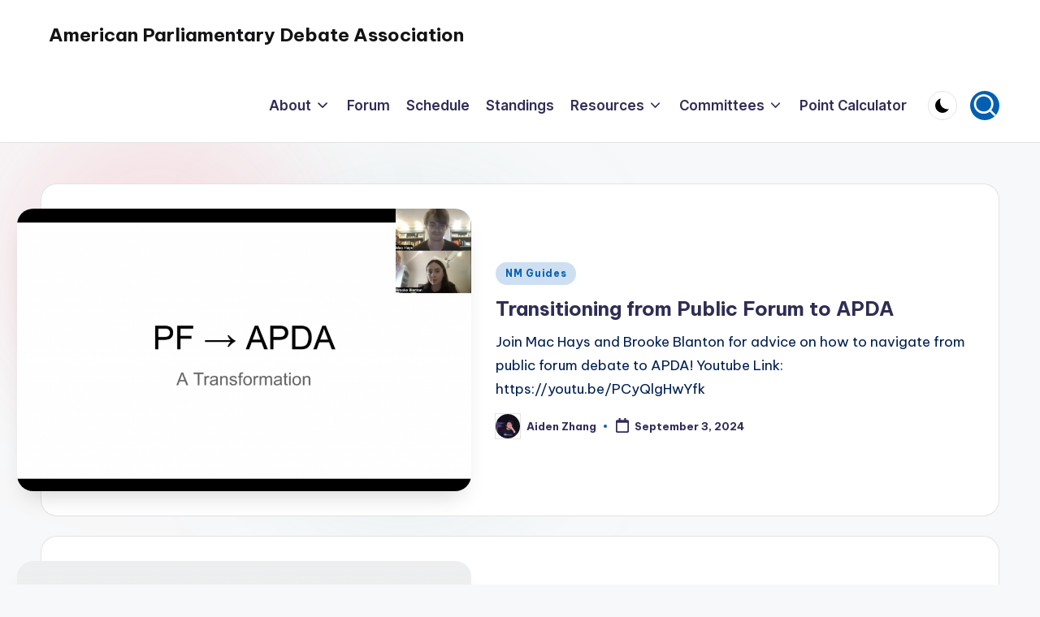

--- FILE ---
content_type: text/css
request_url: https://apda.online/wp-content/uploads/custom-css-js/48.css?v=341
body_size: 190
content:
/******* Do not edit this file *******
Simple Custom CSS and JS - by Silkypress.com
Saved: May 06 2018 | 01:28:39 */
aside#secondary {
  float: left
}
.top-search, #magazine-load-more-wrap {
  display: none
}